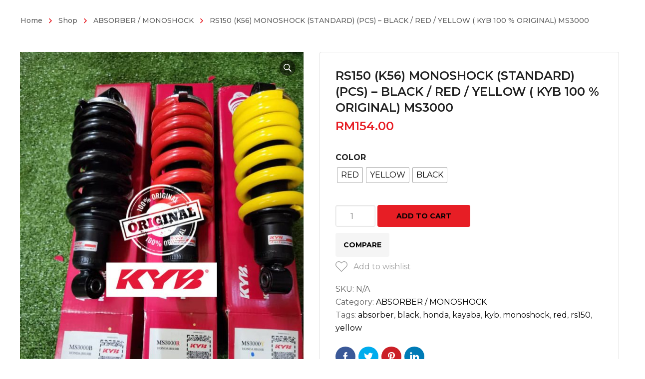

--- FILE ---
content_type: application/x-javascript
request_url: https://motomate.my/wp-content/plugins/woocommerce-google-analytics-integration/assets/js/build/ga-integration.js?ver=e3d1a5c403db21e802d9
body_size: -339
content:
window.google_analytics_integration_product_data={},jQuery(document).ready((function(o){o(document).on("found_variation","form.cart",(function(o,n){window.google_analytics_integration_product_data[n.variation_id]=n.google_analytics_integration}))}));